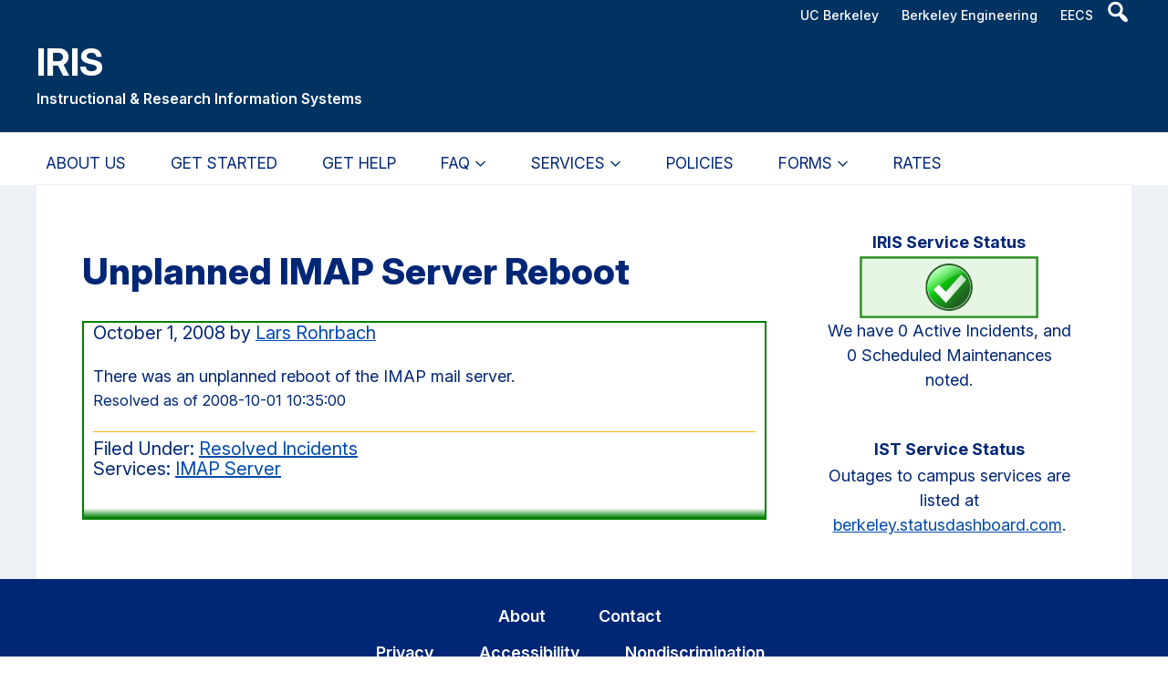

--- FILE ---
content_type: text/html; charset=UTF-8
request_url: https://iris.eecs.berkeley.edu/news/resolved-incidents/irisnews-8290/
body_size: 12273
content:
<!DOCTYPE html>
<html lang="en-US">
<head >
<meta charset="UTF-8" />
<meta name="viewport" content="width=device-width, initial-scale=1" />
<title>Unplanned IMAP Server Reboot | IRIS</title>
<meta name='robots' content='max-image-preview:large' />

<meta name="id" content="8290" /><link rel="alternate" type="application/rss+xml" title="IRIS &raquo; Feed" href="https://iris.eecs.berkeley.edu/feed/" />
<link rel="alternate" type="application/rss+xml" title="IRIS &raquo; Comments Feed" href="https://iris.eecs.berkeley.edu/comments/feed/" />
<link rel="alternate" title="oEmbed (JSON)" type="application/json+oembed" href="https://iris.eecs.berkeley.edu/wp-json/oembed/1.0/embed?url=https%3A%2F%2Firis.eecs.berkeley.edu%2Fnews%2Fresolved-incidents%2Firisnews-8290%2F" />
<link rel="alternate" title="oEmbed (XML)" type="text/xml+oembed" href="https://iris.eecs.berkeley.edu/wp-json/oembed/1.0/embed?url=https%3A%2F%2Firis.eecs.berkeley.edu%2Fnews%2Fresolved-incidents%2Firisnews-8290%2F&#038;format=xml" />
<link rel="canonical" href="https://iris.eecs.berkeley.edu/news/resolved-incidents/irisnews-8290/" />
		<style id="content-control-block-styles">
			@media (max-width: 640px) {
	.cc-hide-on-mobile {
		display: none !important;
	}
}
@media (min-width: 641px) and (max-width: 920px) {
	.cc-hide-on-tablet {
		display: none !important;
	}
}
@media (min-width: 921px) and (max-width: 1440px) {
	.cc-hide-on-desktop {
		display: none !important;
	}
}		</style>
		<style id='wp-img-auto-sizes-contain-inline-css' type='text/css'>
img:is([sizes=auto i],[sizes^="auto," i]){contain-intrinsic-size:3000px 1500px}
/*# sourceURL=wp-img-auto-sizes-contain-inline-css */
</style>
<link rel='stylesheet' id='fancybox-css-css' href='https://iris.eecs.berkeley.edu/wp-content/themes/unit/assets/css/jquery.fancybox.min.css?ver=1.0' type='text/css' media='all' />
<link rel='stylesheet' id='wgs2-css' href='https://iris.eecs.berkeley.edu/wp-content/plugins/wp-google-search/wgs2.css?ver=6.9' type='text/css' media='all' />
<link rel='stylesheet' id='pt-cv-public-style-css' href='https://iris.eecs.berkeley.edu/wp-content/plugins/content-views-query-and-display-post-page/public/assets/css/cv.css?ver=4.2.1' type='text/css' media='all' />
<link rel='stylesheet' id='pt-cv-public-pro-style-css' href='https://iris.eecs.berkeley.edu/wp-content/plugins/pt-content-views-pro/public/assets/css/cvpro.min.css?ver=7.2.2' type='text/css' media='all' />
<link rel='stylesheet' id='ucb-engineering-units-css' href='https://iris.eecs.berkeley.edu/wp-content/themes/unit/style.css?ver=3.5.0' type='text/css' media='all' />
<link rel='stylesheet' id='wp-block-library-css' href='https://iris.eecs.berkeley.edu/wp-includes/css/dist/block-library/style.min.css?ver=6.9' type='text/css' media='all' />
<style id='wp-block-paragraph-inline-css' type='text/css'>
.is-small-text{font-size:.875em}.is-regular-text{font-size:1em}.is-large-text{font-size:2.25em}.is-larger-text{font-size:3em}.has-drop-cap:not(:focus):first-letter{float:left;font-size:8.4em;font-style:normal;font-weight:100;line-height:.68;margin:.05em .1em 0 0;text-transform:uppercase}body.rtl .has-drop-cap:not(:focus):first-letter{float:none;margin-left:.1em}p.has-drop-cap.has-background{overflow:hidden}:root :where(p.has-background){padding:1.25em 2.375em}:where(p.has-text-color:not(.has-link-color)) a{color:inherit}p.has-text-align-left[style*="writing-mode:vertical-lr"],p.has-text-align-right[style*="writing-mode:vertical-rl"]{rotate:180deg}
/*# sourceURL=https://iris.eecs.berkeley.edu/wp-includes/blocks/paragraph/style.min.css */
</style>
<style id='global-styles-inline-css' type='text/css'>
:root{--wp--preset--aspect-ratio--square: 1;--wp--preset--aspect-ratio--4-3: 4/3;--wp--preset--aspect-ratio--3-4: 3/4;--wp--preset--aspect-ratio--3-2: 3/2;--wp--preset--aspect-ratio--2-3: 2/3;--wp--preset--aspect-ratio--16-9: 16/9;--wp--preset--aspect-ratio--9-16: 9/16;--wp--preset--color--black: #000;--wp--preset--color--cyan-bluish-gray: #abb8c3;--wp--preset--color--white: #fff;--wp--preset--color--pale-pink: #f78da7;--wp--preset--color--vivid-red: #cf2e2e;--wp--preset--color--luminous-vivid-orange: #ff6900;--wp--preset--color--luminous-vivid-amber: #fcb900;--wp--preset--color--light-green-cyan: #7bdcb5;--wp--preset--color--vivid-green-cyan: #00d084;--wp--preset--color--pale-cyan-blue: #8ed1fc;--wp--preset--color--vivid-cyan-blue: #0693e3;--wp--preset--color--vivid-purple: #9b51e0;--wp--preset--color--berkeley-blue: #002676;--wp--preset--color--california-gold: #FDB515;--wp--preset--color--gray: #808080;--wp--preset--color--blue-dark: #010133;--wp--preset--color--gold-dark: #FC9313;--wp--preset--color--green-dark: #00553A;--wp--preset--color--rose-dark: #770747;--wp--preset--color--purple-dark: #431170;--wp--preset--gradient--vivid-cyan-blue-to-vivid-purple: linear-gradient(135deg,rgb(6,147,227) 0%,rgb(155,81,224) 100%);--wp--preset--gradient--light-green-cyan-to-vivid-green-cyan: linear-gradient(135deg,rgb(122,220,180) 0%,rgb(0,208,130) 100%);--wp--preset--gradient--luminous-vivid-amber-to-luminous-vivid-orange: linear-gradient(135deg,rgb(252,185,0) 0%,rgb(255,105,0) 100%);--wp--preset--gradient--luminous-vivid-orange-to-vivid-red: linear-gradient(135deg,rgb(255,105,0) 0%,rgb(207,46,46) 100%);--wp--preset--gradient--very-light-gray-to-cyan-bluish-gray: linear-gradient(135deg,rgb(238,238,238) 0%,rgb(169,184,195) 100%);--wp--preset--gradient--cool-to-warm-spectrum: linear-gradient(135deg,rgb(74,234,220) 0%,rgb(151,120,209) 20%,rgb(207,42,186) 40%,rgb(238,44,130) 60%,rgb(251,105,98) 80%,rgb(254,248,76) 100%);--wp--preset--gradient--blush-light-purple: linear-gradient(135deg,rgb(255,206,236) 0%,rgb(152,150,240) 100%);--wp--preset--gradient--blush-bordeaux: linear-gradient(135deg,rgb(254,205,165) 0%,rgb(254,45,45) 50%,rgb(107,0,62) 100%);--wp--preset--gradient--luminous-dusk: linear-gradient(135deg,rgb(255,203,112) 0%,rgb(199,81,192) 50%,rgb(65,88,208) 100%);--wp--preset--gradient--pale-ocean: linear-gradient(135deg,rgb(255,245,203) 0%,rgb(182,227,212) 50%,rgb(51,167,181) 100%);--wp--preset--gradient--electric-grass: linear-gradient(135deg,rgb(202,248,128) 0%,rgb(113,206,126) 100%);--wp--preset--gradient--midnight: linear-gradient(135deg,rgb(2,3,129) 0%,rgb(40,116,252) 100%);--wp--preset--font-size--small: 13px;--wp--preset--font-size--medium: 20px;--wp--preset--font-size--large: 36px;--wp--preset--font-size--x-large: 42px;--wp--preset--spacing--20: 0.44rem;--wp--preset--spacing--30: 0.67rem;--wp--preset--spacing--40: 1rem;--wp--preset--spacing--50: 1.5rem;--wp--preset--spacing--60: 2.25rem;--wp--preset--spacing--70: 3.38rem;--wp--preset--spacing--80: 5.06rem;--wp--preset--shadow--natural: 6px 6px 9px rgba(0, 0, 0, 0.2);--wp--preset--shadow--deep: 12px 12px 50px rgba(0, 0, 0, 0.4);--wp--preset--shadow--sharp: 6px 6px 0px rgba(0, 0, 0, 0.2);--wp--preset--shadow--outlined: 6px 6px 0px -3px rgb(255, 255, 255), 6px 6px rgb(0, 0, 0);--wp--preset--shadow--crisp: 6px 6px 0px rgb(0, 0, 0);}:where(.is-layout-flex){gap: 0.5em;}:where(.is-layout-grid){gap: 0.5em;}body .is-layout-flex{display: flex;}.is-layout-flex{flex-wrap: wrap;align-items: center;}.is-layout-flex > :is(*, div){margin: 0;}body .is-layout-grid{display: grid;}.is-layout-grid > :is(*, div){margin: 0;}:where(.wp-block-columns.is-layout-flex){gap: 2em;}:where(.wp-block-columns.is-layout-grid){gap: 2em;}:where(.wp-block-post-template.is-layout-flex){gap: 1.25em;}:where(.wp-block-post-template.is-layout-grid){gap: 1.25em;}.has-black-color{color: var(--wp--preset--color--black) !important;}.has-cyan-bluish-gray-color{color: var(--wp--preset--color--cyan-bluish-gray) !important;}.has-white-color{color: var(--wp--preset--color--white) !important;}.has-pale-pink-color{color: var(--wp--preset--color--pale-pink) !important;}.has-vivid-red-color{color: var(--wp--preset--color--vivid-red) !important;}.has-luminous-vivid-orange-color{color: var(--wp--preset--color--luminous-vivid-orange) !important;}.has-luminous-vivid-amber-color{color: var(--wp--preset--color--luminous-vivid-amber) !important;}.has-light-green-cyan-color{color: var(--wp--preset--color--light-green-cyan) !important;}.has-vivid-green-cyan-color{color: var(--wp--preset--color--vivid-green-cyan) !important;}.has-pale-cyan-blue-color{color: var(--wp--preset--color--pale-cyan-blue) !important;}.has-vivid-cyan-blue-color{color: var(--wp--preset--color--vivid-cyan-blue) !important;}.has-vivid-purple-color{color: var(--wp--preset--color--vivid-purple) !important;}.has-black-background-color{background-color: var(--wp--preset--color--black) !important;}.has-cyan-bluish-gray-background-color{background-color: var(--wp--preset--color--cyan-bluish-gray) !important;}.has-white-background-color{background-color: var(--wp--preset--color--white) !important;}.has-pale-pink-background-color{background-color: var(--wp--preset--color--pale-pink) !important;}.has-vivid-red-background-color{background-color: var(--wp--preset--color--vivid-red) !important;}.has-luminous-vivid-orange-background-color{background-color: var(--wp--preset--color--luminous-vivid-orange) !important;}.has-luminous-vivid-amber-background-color{background-color: var(--wp--preset--color--luminous-vivid-amber) !important;}.has-light-green-cyan-background-color{background-color: var(--wp--preset--color--light-green-cyan) !important;}.has-vivid-green-cyan-background-color{background-color: var(--wp--preset--color--vivid-green-cyan) !important;}.has-pale-cyan-blue-background-color{background-color: var(--wp--preset--color--pale-cyan-blue) !important;}.has-vivid-cyan-blue-background-color{background-color: var(--wp--preset--color--vivid-cyan-blue) !important;}.has-vivid-purple-background-color{background-color: var(--wp--preset--color--vivid-purple) !important;}.has-black-border-color{border-color: var(--wp--preset--color--black) !important;}.has-cyan-bluish-gray-border-color{border-color: var(--wp--preset--color--cyan-bluish-gray) !important;}.has-white-border-color{border-color: var(--wp--preset--color--white) !important;}.has-pale-pink-border-color{border-color: var(--wp--preset--color--pale-pink) !important;}.has-vivid-red-border-color{border-color: var(--wp--preset--color--vivid-red) !important;}.has-luminous-vivid-orange-border-color{border-color: var(--wp--preset--color--luminous-vivid-orange) !important;}.has-luminous-vivid-amber-border-color{border-color: var(--wp--preset--color--luminous-vivid-amber) !important;}.has-light-green-cyan-border-color{border-color: var(--wp--preset--color--light-green-cyan) !important;}.has-vivid-green-cyan-border-color{border-color: var(--wp--preset--color--vivid-green-cyan) !important;}.has-pale-cyan-blue-border-color{border-color: var(--wp--preset--color--pale-cyan-blue) !important;}.has-vivid-cyan-blue-border-color{border-color: var(--wp--preset--color--vivid-cyan-blue) !important;}.has-vivid-purple-border-color{border-color: var(--wp--preset--color--vivid-purple) !important;}.has-vivid-cyan-blue-to-vivid-purple-gradient-background{background: var(--wp--preset--gradient--vivid-cyan-blue-to-vivid-purple) !important;}.has-light-green-cyan-to-vivid-green-cyan-gradient-background{background: var(--wp--preset--gradient--light-green-cyan-to-vivid-green-cyan) !important;}.has-luminous-vivid-amber-to-luminous-vivid-orange-gradient-background{background: var(--wp--preset--gradient--luminous-vivid-amber-to-luminous-vivid-orange) !important;}.has-luminous-vivid-orange-to-vivid-red-gradient-background{background: var(--wp--preset--gradient--luminous-vivid-orange-to-vivid-red) !important;}.has-very-light-gray-to-cyan-bluish-gray-gradient-background{background: var(--wp--preset--gradient--very-light-gray-to-cyan-bluish-gray) !important;}.has-cool-to-warm-spectrum-gradient-background{background: var(--wp--preset--gradient--cool-to-warm-spectrum) !important;}.has-blush-light-purple-gradient-background{background: var(--wp--preset--gradient--blush-light-purple) !important;}.has-blush-bordeaux-gradient-background{background: var(--wp--preset--gradient--blush-bordeaux) !important;}.has-luminous-dusk-gradient-background{background: var(--wp--preset--gradient--luminous-dusk) !important;}.has-pale-ocean-gradient-background{background: var(--wp--preset--gradient--pale-ocean) !important;}.has-electric-grass-gradient-background{background: var(--wp--preset--gradient--electric-grass) !important;}.has-midnight-gradient-background{background: var(--wp--preset--gradient--midnight) !important;}.has-small-font-size{font-size: var(--wp--preset--font-size--small) !important;}.has-medium-font-size{font-size: var(--wp--preset--font-size--medium) !important;}.has-large-font-size{font-size: var(--wp--preset--font-size--large) !important;}.has-x-large-font-size{font-size: var(--wp--preset--font-size--x-large) !important;}
/*# sourceURL=global-styles-inline-css */
</style>

<style id='classic-theme-styles-inline-css' type='text/css'>
/*! This file is auto-generated */
.wp-block-button__link{color:#fff;background-color:#32373c;border-radius:9999px;box-shadow:none;text-decoration:none;padding:calc(.667em + 2px) calc(1.333em + 2px);font-size:1.125em}.wp-block-file__button{background:#32373c;color:#fff;text-decoration:none}
/*# sourceURL=/wp-includes/css/classic-themes.min.css */
</style>
<link rel='stylesheet' id='content-control-block-styles-css' href='https://iris.eecs.berkeley.edu/wp-content/plugins/content-control/dist/style-block-editor.css?ver=2.6.5' type='text/css' media='all' />
<link rel='stylesheet' id='wpdm-fonticon-css' href='https://iris.eecs.berkeley.edu/wp-content/plugins/download-manager/assets/wpdm-iconfont/css/wpdm-icons.css?ver=6.9' type='text/css' media='all' />
<link rel='stylesheet' id='wpdm-front-css' href='https://iris.eecs.berkeley.edu/wp-content/plugins/download-manager/assets/css/front.min.css?ver=6.9' type='text/css' media='all' />
<link rel='stylesheet' id='eesfla-styles-css' href='https://iris.eecs.berkeley.edu/wp-content/plugins/ee-simple-file-list-access/css/style.css?ver=3.1.2' type='text/css' media='all' />
<link rel='stylesheet' id='ee-simple-file-list-css-css' href='https://iris.eecs.berkeley.edu/wp-content/plugins/ee-simple-file-list-pro/css/styles.css?ver=6.1.12' type='text/css' media='all' />
<link rel='stylesheet' id='ee-simple-file-list-search-css-css' href='https://iris.eecs.berkeley.edu/wp-content/plugins/ee-simple-file-list-search/css/eeSFLS_styles.css?ver=3.1.2' type='text/css' media='all' />
<link rel='stylesheet' id='ee-simple-file-list-search-date-picker-css-css' href='https://iris.eecs.berkeley.edu/wp-content/plugins/ee-simple-file-list-search/datepicker/jquery-ui.min.css?ver=6.9' type='text/css' media='all' />
<link rel='stylesheet' id='ee-simple-file-list-search-date-picker-theme-css-css' href='https://iris.eecs.berkeley.edu/wp-content/plugins/ee-simple-file-list-search/datepicker/jquery-ui.theme.min.css?ver=6.9' type='text/css' media='all' />
<link rel='stylesheet' id='supersideme-style-css' href='https://iris.eecs.berkeley.edu/wp-content/plugins/superside-me/includes/css/supersideme-style.css?ver=2.8.1' type='text/css' media='screen' />
<style id='supersideme-style-inline-css' type='text/css'>
@media only screen and (max-width:997px) {nav,#nav,.nav-primary,.nav-secondary,.supersideme .site-header .secondary-toggle,.menu-toggle {display:none }.slide-nav-link,.ssme-search,.button.ssme-button.ssme-custom {display:block }}.sidr {width:300px }.sidr.left {left:-300px }.sidr.right {right:-300px }.slide-nav-link {background-color:#edf0f4;right:0;color:#003262;position:relative;width:auto }.sidr {background-color:#edf0f4;color:#003262 }.sidr h3,.sidr h4,.sidr .widget,.sidr p {color:#003262 }.slide-nav-link:focus,.sidr:focus,.sidr a:focus,.menu-close:focus,.sub-menu-toggle:focus {outline:#003262 dotted 1px }.sidr a,.sidr a:focus,.sidr a:active,.sidr button,.sidr .sub-menu-toggle:before {color:#003262 }.search-me {color:#edf0f4 }.sidr .sub-menu-toggle:before {content:none }
/*# sourceURL=supersideme-style-inline-css */
</style>
<link rel='stylesheet' id='table-sorter-custom-css-css' href='https://iris.eecs.berkeley.edu/wp-content/plugins/table-sorter/wp-style.css?ver=6.9' type='text/css' media='all' />
<link rel='stylesheet' id='ha_main-css' href='https://iris.eecs.berkeley.edu/wp-content/themes/unit/dist/main.css?ver=3.5.0' type='text/css' media='all' />
<link rel='stylesheet' id='dashicons-css' href='https://iris.eecs.berkeley.edu/wp-includes/css/dashicons.min.css?ver=6.9' type='text/css' media='all' />
<link rel='stylesheet' id='tablepress-default-css' href='https://iris.eecs.berkeley.edu/wp-content/plugins/tablepress/css/build/default.css?ver=3.2.6' type='text/css' media='all' />
<style id='kadence-blocks-global-variables-inline-css' type='text/css'>
:root {--global-kb-font-size-sm:clamp(0.8rem, 0.73rem + 0.217vw, 0.9rem);--global-kb-font-size-md:clamp(1.1rem, 0.995rem + 0.326vw, 1.25rem);--global-kb-font-size-lg:clamp(1.75rem, 1.576rem + 0.543vw, 2rem);--global-kb-font-size-xl:clamp(2.25rem, 1.728rem + 1.63vw, 3rem);--global-kb-font-size-xxl:clamp(2.5rem, 1.456rem + 3.26vw, 4rem);--global-kb-font-size-xxxl:clamp(2.75rem, 0.489rem + 7.065vw, 6rem);}:root {--global-palette1: #3182CE;--global-palette2: #2B6CB0;--global-palette3: #1A202C;--global-palette4: #2D3748;--global-palette5: #4A5568;--global-palette6: #718096;--global-palette7: #EDF2F7;--global-palette8: #F7FAFC;--global-palette9: #ffffff;}
/*# sourceURL=kadence-blocks-global-variables-inline-css */
</style>
<script type="text/javascript" src="https://iris.eecs.berkeley.edu/wp-includes/js/jquery/jquery.min.js?ver=3.7.1" id="jquery-core-js"></script>
<script type="text/javascript" src="https://iris.eecs.berkeley.edu/wp-includes/js/jquery/jquery-migrate.min.js?ver=3.4.1" id="jquery-migrate-js"></script>
<script type="text/javascript" src="https://iris.eecs.berkeley.edu/wp-content/plugins/download-manager/assets/js/wpdm.min.js?ver=6.9" id="wpdm-frontend-js-js"></script>
<script type="text/javascript" id="wpdm-frontjs-js-extra">
/* <![CDATA[ */
var wpdm_url = {"home":"https://iris.eecs.berkeley.edu/","site":"https://iris.eecs.berkeley.edu/","ajax":"https://iris.eecs.berkeley.edu/wp-admin/admin-ajax.php"};
var wpdm_js = {"spinner":"\u003Ci class=\"wpdm-icon wpdm-sun wpdm-spin\"\u003E\u003C/i\u003E","client_id":"5a1b7c0373561d5f29387bc7bb5f8da6"};
var wpdm_strings = {"pass_var":"Password Verified!","pass_var_q":"Please click following button to start download.","start_dl":"Start Download"};
//# sourceURL=wpdm-frontjs-js-extra
/* ]]> */
</script>
<script type="text/javascript" src="https://iris.eecs.berkeley.edu/wp-content/plugins/download-manager/assets/js/front.min.js?ver=3.3.44" id="wpdm-frontjs-js"></script>
<script type="text/javascript" src="https://iris.eecs.berkeley.edu/wp-content/plugins/ee-simple-file-list-access/js/eeSFLA_scripts-footer.js?ver=3.1.2" id="eesfla-js-js"></script>
<script type="text/javascript" src="https://iris.eecs.berkeley.edu/wp-content/plugins/ee-simple-file-list-pro/js/ee-head.js?ver=6.9" id="ee-simple-file-list-js-head-js"></script>
<script type="text/javascript" src="https://iris.eecs.berkeley.edu/wp-content/plugins/ee-simple-file-list-search/datepicker/jquery-ui.min.js?ver=6.9" id="ee-simple-file-list-search-datepicker-js-js"></script>
<script type="text/javascript" src="https://iris.eecs.berkeley.edu/wp-content/plugins/table-sorter/jquery.tablesorter.min.js?ver=6.9" id="table-sorter-js"></script>
<script type="text/javascript" src="https://iris.eecs.berkeley.edu/wp-content/plugins/table-sorter/jquery.metadata.js?ver=2.2" id="table-sorter-metadata-js"></script>
<script type="text/javascript" src="https://iris.eecs.berkeley.edu/wp-content/plugins/table-sorter/wp-script.js?ver=2.2" id="table-sorter-custom-js-js"></script>
<link rel="https://api.w.org/" href="https://iris.eecs.berkeley.edu/wp-json/" /><link rel="alternate" title="JSON" type="application/json" href="https://iris.eecs.berkeley.edu/wp-json/wp/v2/posts/8290" /><link rel="EditURI" type="application/rsd+xml" title="RSD" href="https://iris.eecs.berkeley.edu/xmlrpc.php?rsd" />
	<style>

		/* write your CSS code here */
	
article.category-resolved-incidents {
border: 2px solid green;
background-image: linear-gradient(to bottom, white 95%, green);
padding: 8px 10px 10px 10px;
margin-bottom: 25px;
}
article.category-scheduled-maintenance {
border: 2px solid gold;
background-image: linear-gradient(to bottom, white 95%, gold);
padding: 8px 10px 10px 10px;
margin-bottom: 25px;
}
article.category-ongoing {
border: 2px solid orange;
background-image: linear-gradient(to bottom, white 95%, orange);
padding: 8px 10px 10px 10px;
margin-bottom: 25px;
}
article.category-active-incidents {
border: 4px solid red;
background-image: linear-gradient(to bottom, white 95%, red);
padding: 8px 10px 10px 10px;
margin-bottom: 25px;
}
									
	</style>
	<style>

		/* write your CSS code here */
			   
.gform_wrapper {background: #fff2c6;}
				
#input_3_4 { font-family: monospace; font-size: 80% }
#gform_2 {margin: 1em;}
#gform_3 {margin: 1em;}
#gform_4 {margin: 1em;}
#gform_5 {margin: 1em;}
#gform_6 {margin: 1em;}
#gform_7 {margin: 1em;}
#gform_8 {margin: 1em;}
#gform_10 {margin: 1em;}
.yesno-radio li { float: left; margin: 0 1em !important; }			   

::placeholder {color: grey;}
			
.alert.success {
    background-color: #04AA6D;
    padding: 20px;
    color: white;
    margin-bottom: 15px;
}
		
		
	</style>
	<style>

		/* write your CSS code here */

	#iris_svc_status_widget-3 { text-align:center }
	#ist_svc_status_widget-3 { text-align:center }

	/* For the Recent Highlghts widget */
	.widget-title { text-align:center }
	.featuredpost { border: solid #003262; padding: 5px; }
	.widget p.entry-meta { font-size: smaller; }
	
	</style>
	<style>

		/* write your CSS code here */
	//p.site-title, p.site-description { margin: 0px 0; }
	
	//.site-description { font-style: italic; }

	//.site-header .wrap { padding: 10px 0 15px; }
	//.site-header .widget-area { padding-top: 0; }
	//.site-header .widget-wrap { padding-top: 0; }
									
	table.gsc-input { margin-bottom: 0; }
	//button.gsc-search-button, button.gsc-search-button-v2 { background-color: #FFFFFF; }
	
	//header.site-header {
    //background-color: #003262;
    //height: 165px !important;
    //width: 100%;
	//}
		
	body.error404 h1 { padding-top: 0px; }
		
.widget {
    margin-bottom: 20px;
}
	</style>
	<style>

		.related_posts_by_taxonomy {display: none;}

	</style>
	<style>

		/* write your CSS code here */
		nav.nav-primary .wrap ul>li {
   		position: relative;
    	text-align: left;
    	padding-right: 2%;
		}
					
	</style>
	<style>

		/* write your CSS code here */
		
.page-title {
	line-height: normal;
}
		
.entry-title {
    font-size: 24px;
    margin-bottom: 10px;
}
		
span.entry-categories {
    font-size: 20px;
	margin-bottom: 10px;
    margin-top: -15px;
}	
span.entry-tags {
    font-size: 20px;
	margin-bottom: 30px;
    margin-top: -15px;
}					
	</style>
	<style>

		/* write your CSS code here */
		ul {
			margin-bottom: 5px;
		}

		.genesis-nav-menu .current-menu-item>a {
			color: #ffffff;
			text-decoration: underline
		}						
	</style>
	<script async src="https://siteimproveanalytics.com/js/siteanalyze_6294756.js"></script>
<style>
header.site-header {background-color: #003262; height:145px; width:100%;}
header.site-header .title-area {color: white;}
header.site-header .title-area .site-description {
	padding-top: 6px;
}
header.site-header .title-area .site-description {
	color: white !important;
	font-size: .88em; 
	padding-left:0px; 
	font-weight:  600 !important;
	display:block}
header.site-header .title-area .site-title {visibility: unset; font-size:42px; font-family: "Inter", sans-serif;} 
header.site-header img {max-height: 65px;}
nav.nav-secondary a, 
header.site-header {
	color: white}
ul.menu-secondary > li.menu-item-has-children a:after {
	content: url('/wp-content/themes/unit/assets/images/arrow-down-nav-white.svg') !important; 
}
header.site-header .title-area a {color: white !important;}</style>
<style type="text/css" id="custom-background-css">
body.custom-background { background-color: #ffffff; }
</style>
	<link rel="icon" href="https://iris.eecs.berkeley.edu/wp-content/uploads/2018/04/iris-favicon-150x150.png" sizes="32x32" />
<link rel="icon" href="https://iris.eecs.berkeley.edu/wp-content/uploads/2018/04/iris-favicon.png" sizes="192x192" />
<link rel="apple-touch-icon" href="https://iris.eecs.berkeley.edu/wp-content/uploads/2018/04/iris-favicon.png" />
<meta name="msapplication-TileImage" content="https://iris.eecs.berkeley.edu/wp-content/uploads/2018/04/iris-favicon.png" />
		<style type="text/css" id="wp-custom-css">
			/* Grid style */
.display-posts-listing.grid {
	display: grid;
	grid-gap: 16px;
}

.display-posts-listing.grid .title {
	display: block;
}

.display-posts-listing.grid img { 
	display: block; 
	max-width: 100%; 
	height: auto; 
}

@media (min-width: 600px) {
	.display-posts-listing.grid {
		grid-template-columns: repeat( 2, 1fr );
	}
}

@media (min-width: 1024px) {
	.display-posts-listing.grid {
		grid-template-columns: repeat( 2, 1fr );
	}
}		</style>
		<meta name="generator" content="WordPress Download Manager 3.3.44" />
                <style>
        /* WPDM Link Template Styles */        </style>
                <style>

            :root {
                --color-primary: #4a8eff;
                --color-primary-rgb: 74, 142, 255;
                --color-primary-hover: #5998ff;
                --color-primary-active: #3281ff;
                --clr-sec: #6c757d;
                --clr-sec-rgb: 108, 117, 125;
                --clr-sec-hover: #6c757d;
                --clr-sec-active: #6c757d;
                --color-secondary: #6c757d;
                --color-secondary-rgb: 108, 117, 125;
                --color-secondary-hover: #6c757d;
                --color-secondary-active: #6c757d;
                --color-success: #018e11;
                --color-success-rgb: 1, 142, 17;
                --color-success-hover: #0aad01;
                --color-success-active: #0c8c01;
                --color-info: #2CA8FF;
                --color-info-rgb: 44, 168, 255;
                --color-info-hover: #2CA8FF;
                --color-info-active: #2CA8FF;
                --color-warning: #FFB236;
                --color-warning-rgb: 255, 178, 54;
                --color-warning-hover: #FFB236;
                --color-warning-active: #FFB236;
                --color-danger: #ff5062;
                --color-danger-rgb: 255, 80, 98;
                --color-danger-hover: #ff5062;
                --color-danger-active: #ff5062;
                --color-green: #30b570;
                --color-blue: #0073ff;
                --color-purple: #8557D3;
                --color-red: #ff5062;
                --color-muted: rgba(69, 89, 122, 0.6);
                --wpdm-font: "Sen", -apple-system, BlinkMacSystemFont, "Segoe UI", Roboto, Helvetica, Arial, sans-serif, "Apple Color Emoji", "Segoe UI Emoji", "Segoe UI Symbol";
            }

            .wpdm-download-link.btn.btn-primary {
                border-radius: 4px;
            }


        </style>
        </head>
<body class="wp-singular post-template-default single single-post postid-8290 single-format-standard custom-background wp-theme-genesis wp-child-theme-unit no-js content-sidebar genesis-breadcrumbs-hidden pool" itemscope itemtype="https://schema.org/WebPage"><script>/* <![CDATA[ */(function(){var c = document.body.classList;c.remove('no-js');c.add('js');})();/* ]]> */</script>
		<div class="site-container"><ul class="genesis-skip-link"><li><a href="#genesis-content" class="screen-reader-shortcut"> Skip to main content</a></li><li><a href="#genesis-nav-primary" class="screen-reader-shortcut"> Skip to primary navigation</a></li><li><a href="#genesis-sidebar-primary" class="screen-reader-shortcut"> Skip to primary sidebar</a></li></ul><header class="site-header" itemscope itemtype="https://schema.org/WPHeader"><div class="wrap"><div class="header-utility"><nav class="nav-secondary" aria-label="Secondary" itemscope itemtype="https://schema.org/SiteNavigationElement"><div class="wrap"><ul id="menu-top-links-menu" class="menu genesis-nav-menu menu-secondary"><li id="menu-item-22359" class="menu-item menu-item-type-custom menu-item-object-custom menu-item-22359"><a href="https://berkeley.edu" itemprop="url"><span itemprop="name">UC Berkeley</span></a></li>
<li id="menu-item-22358" class="menu-item menu-item-type-custom menu-item-object-custom menu-item-22358"><a href="https://engineering.berkeley.edu" itemprop="url"><span itemprop="name">Berkeley Engineering</span></a></li>
<li id="menu-item-22360" class="menu-item menu-item-type-custom menu-item-object-custom menu-item-22360"><a href="https://eecs.berkeley.edu" itemprop="url"><span itemprop="name">EECS</span></a></li>
</ul></div></nav><div class="widget-area header-widget-area"><div class="genesis-sidebar-title screen-reader-text">Header Search Widget</div><section id="wgs_widget-5" class="widget widget_wgs_widget"><div class="widget-wrap"><div class="wgs_wrapper"><div class="gcse-searchbox-only" data-resultsUrl="https://iris.eecs.berkeley.edu/search_gcse/"></div></div></div></section>
</div></div><div class="title-area"><div itemprop="headline" class="site-title"><a title="Homepage" href="https://iris.eecs.berkeley.edu">IRIS</a></div><p class="site-description" itemprop="description">Instructional &amp; Research Information Systems</p></div></header><nav class="nav-primary" aria-label="Main" itemscope itemtype="https://schema.org/SiteNavigationElement" id="genesis-nav-primary"><div class="wrap"><ul id="menu-top-menu" class="menu genesis-nav-menu menu-primary"><li id="menu-item-21651" class="menu-item menu-item-type-post_type menu-item-object-page menu-item-21651"><a href="https://iris.eecs.berkeley.edu/about/" itemprop="url"><span itemprop="name">About Us</span></a></li>
<li id="menu-item-2490" class="menu-item menu-item-type-post_type menu-item-object-page menu-item-2490"><a href="https://iris.eecs.berkeley.edu/get-started/" itemprop="url"><span itemprop="name">Get Started</span></a></li>
<li id="menu-item-2489" class="menu-item menu-item-type-post_type menu-item-object-page menu-item-2489"><a href="https://iris.eecs.berkeley.edu/get-help/" itemprop="url"><span itemprop="name">Get Help</span></a></li>
<li id="menu-item-2485" class="menu-item menu-item-type-post_type menu-item-object-page menu-item-has-children menu-item-2485"><a href="https://iris.eecs.berkeley.edu/faq/" itemprop="url"><span itemprop="name">FAQ</span></a>
<ul class="sub-menu">
	<li id="menu-item-2491" class="menu-item menu-item-type-post_type menu-item-object-page menu-item-2491"><a href="https://iris.eecs.berkeley.edu/faq/accounts/" itemprop="url"><span itemprop="name">FAQ: Accounts</span></a></li>
	<li id="menu-item-21773" class="menu-item menu-item-type-post_type menu-item-object-page menu-item-21773"><a href="https://iris.eecs.berkeley.edu/faq/eecs-slack/" itemprop="url"><span itemprop="name">FAQ: EECS Slack</span></a></li>
	<li id="menu-item-2492" class="menu-item menu-item-type-post_type menu-item-object-page menu-item-2492"><a href="https://iris.eecs.berkeley.edu/faq/file-storage/" itemprop="url"><span itemprop="name">FAQ: File Storage</span></a></li>
	<li id="menu-item-2513" class="menu-item menu-item-type-post_type menu-item-object-page menu-item-2513"><a href="https://iris.eecs.berkeley.edu/faq/hardware/" itemprop="url"><span itemprop="name">FAQ: Hardware</span></a></li>
	<li id="menu-item-2512" class="menu-item menu-item-type-post_type menu-item-object-page menu-item-2512"><a href="https://iris.eecs.berkeley.edu/faq/macos/" itemprop="url"><span itemprop="name">FAQ: MacOS</span></a></li>
	<li id="menu-item-2511" class="menu-item menu-item-type-post_type menu-item-object-page menu-item-2511"><a href="https://iris.eecs.berkeley.edu/faq/mail/" itemprop="url"><span itemprop="name">FAQ: Mail</span></a></li>
	<li id="menu-item-2510" class="menu-item menu-item-type-post_type menu-item-object-page menu-item-2510"><a href="https://iris.eecs.berkeley.edu/faq/mailing-lists/" itemprop="url"><span itemprop="name">FAQ: Mailing Lists</span></a></li>
	<li id="menu-item-2509" class="menu-item menu-item-type-post_type menu-item-object-page menu-item-2509"><a href="https://iris.eecs.berkeley.edu/faq/network/" itemprop="url"><span itemprop="name">FAQ: Network</span></a></li>
	<li id="menu-item-2493" class="menu-item menu-item-type-post_type menu-item-object-page menu-item-2493"><a href="https://iris.eecs.berkeley.edu/faq/security/" itemprop="url"><span itemprop="name">FAQ: Security</span></a></li>
	<li id="menu-item-2508" class="menu-item menu-item-type-post_type menu-item-object-page menu-item-2508"><a href="https://iris.eecs.berkeley.edu/faq/unix/" itemprop="url"><span itemprop="name">FAQ: Unix</span></a></li>
	<li id="menu-item-2507" class="menu-item menu-item-type-post_type menu-item-object-page menu-item-2507"><a href="https://iris.eecs.berkeley.edu/faq/web/" itemprop="url"><span itemprop="name">FAQ: Web</span></a></li>
	<li id="menu-item-2506" class="menu-item menu-item-type-post_type menu-item-object-page menu-item-2506"><a href="https://iris.eecs.berkeley.edu/faq/windows/" itemprop="url"><span itemprop="name">FAQ: Windows</span></a></li>
</ul>
</li>
<li id="menu-item-2488" class="menu-item menu-item-type-post_type menu-item-object-page menu-item-has-children menu-item-2488"><a href="https://iris.eecs.berkeley.edu/services/" itemprop="url"><span itemprop="name">Services</span></a>
<ul class="sub-menu">
	<li id="menu-item-2494" class="menu-item menu-item-type-post_type menu-item-object-page menu-item-2494"><a href="https://iris.eecs.berkeley.edu/services/accounts/" itemprop="url"><span itemprop="name">Accounts</span></a></li>
	<li id="menu-item-2505" class="menu-item menu-item-type-post_type menu-item-object-page menu-item-2505"><a href="https://iris.eecs.berkeley.edu/services/backups/" itemprop="url"><span itemprop="name">Backups</span></a></li>
	<li id="menu-item-2503" class="menu-item menu-item-type-post_type menu-item-object-page menu-item-2503"><a href="https://iris.eecs.berkeley.edu/services/e-mail/" itemprop="url"><span itemprop="name">E-mail</span></a></li>
	<li id="menu-item-21600" class="menu-item menu-item-type-post_type menu-item-object-page menu-item-21600"><a href="https://iris.eecs.berkeley.edu/services/login-servers/" itemprop="url"><span itemprop="name">EECS Login Servers</span></a></li>
	<li id="menu-item-2495" class="menu-item menu-item-type-post_type menu-item-object-page menu-item-2495"><a href="https://iris.eecs.berkeley.edu/services/file-storage/" itemprop="url"><span itemprop="name">File Storage</span></a></li>
	<li id="menu-item-2502" class="menu-item menu-item-type-post_type menu-item-object-page menu-item-2502"><a href="https://iris.eecs.berkeley.edu/services/infrastructure/" itemprop="url"><span itemprop="name">Infrastructure</span></a></li>
	<li id="menu-item-2501" class="menu-item menu-item-type-post_type menu-item-object-page menu-item-2501"><a href="https://iris.eecs.berkeley.edu/services/mailing-lists/" itemprop="url"><span itemprop="name">Mailing Lists</span></a></li>
	<li id="menu-item-2500" class="menu-item menu-item-type-post_type menu-item-object-page menu-item-2500"><a href="https://iris.eecs.berkeley.edu/services/network/" itemprop="url"><span itemprop="name">Networks</span></a></li>
	<li id="menu-item-2499" class="menu-item menu-item-type-post_type menu-item-object-page menu-item-2499"><a href="https://iris.eecs.berkeley.edu/services/printing/" itemprop="url"><span itemprop="name">Printing</span></a></li>
	<li id="menu-item-2504" class="menu-item menu-item-type-post_type menu-item-object-page menu-item-2504"><a href="https://iris.eecs.berkeley.edu/services/room-reservations/" itemprop="url"><span itemprop="name">Room Reservations</span></a></li>
	<li id="menu-item-2498" class="menu-item menu-item-type-post_type menu-item-object-page menu-item-2498"><a href="https://iris.eecs.berkeley.edu/services/security/" itemprop="url"><span itemprop="name">Security</span></a></li>
	<li id="menu-item-2497" class="menu-item menu-item-type-post_type menu-item-object-page menu-item-2497"><a href="https://iris.eecs.berkeley.edu/services/software/" itemprop="url"><span itemprop="name">Software</span></a></li>
	<li id="menu-item-2496" class="menu-item menu-item-type-post_type menu-item-object-page menu-item-2496"><a href="https://iris.eecs.berkeley.edu/services/unix/" itemprop="url"><span itemprop="name">Unix</span></a></li>
	<li id="menu-item-2514" class="menu-item menu-item-type-post_type menu-item-object-page menu-item-2514"><a href="https://iris.eecs.berkeley.edu/services/web/" itemprop="url"><span itemprop="name">Web</span></a></li>
</ul>
</li>
<li id="menu-item-2487" class="menu-item menu-item-type-post_type menu-item-object-page menu-item-2487"><a href="https://iris.eecs.berkeley.edu/policies/" itemprop="url"><span itemprop="name">Policies</span></a></li>
<li id="menu-item-2486" class="menu-item menu-item-type-post_type menu-item-object-page menu-item-has-children menu-item-2486"><a href="https://iris.eecs.berkeley.edu/forms/" itemprop="url"><span itemprop="name">Forms</span></a>
<ul class="sub-menu">
	<li id="menu-item-2475" class="menu-item menu-item-type-custom menu-item-object-custom menu-item-2475"><a href="/network/index.php" itemprop="url"><span itemprop="name">System Registration/Update</span></a></li>
	<li id="menu-item-2474" class="menu-item menu-item-type-custom menu-item-object-custom menu-item-2474"><a href="/db/roster/roster.php?todo=ins" itemprop="url"><span itemprop="name">Account Request Form</span></a></li>
	<li id="menu-item-23221" class="menu-item menu-item-type-post_type menu-item-object-page menu-item-23221"><a href="https://iris.eecs.berkeley.edu/forms/project-storage-request/" itemprop="url"><span itemprop="name">Project Storage Request</span></a></li>
	<li id="menu-item-2515" class="menu-item menu-item-type-post_type menu-item-object-page menu-item-2515"><a href="https://iris.eecs.berkeley.edu/forms/certificate-request/" itemprop="url"><span itemprop="name">SSL Certificate Request</span></a></li>
	<li id="menu-item-22042" class="menu-item menu-item-type-post_type menu-item-object-page menu-item-22042"><a href="https://iris.eecs.berkeley.edu/forms/" itemprop="url"><span itemprop="name">All Other Forms</span></a></li>
</ul>
</li>
<li id="menu-item-21281" class="menu-item menu-item-type-post_type menu-item-object-page menu-item-21281"><a href="https://iris.eecs.berkeley.edu/services/rates/" itemprop="url"><span itemprop="name">Rates</span></a></li>
</ul></div></nav><div class="site-inner"><div class="content-sidebar-wrap"><main class="content" id="genesis-content"><div class = "image-header"><span class="caption"></span></div><h1 class="page-title">Unplanned IMAP Server Reboot</h1><article class="post-8290 post type-post status-publish format-standard category-resolved-incidents tag-imap-server entry" aria-label="Unplanned IMAP Server Reboot" itemscope itemtype="https://schema.org/CreativeWork"><header class="entry-header"><p class="entry-meta"><time class="entry-time" itemprop="datePublished" datetime="2008-10-01T10:30:00-07:00">October 1, 2008</time> by <span class="entry-author" itemprop="author" itemscope itemtype="https://schema.org/Person"><a href="https://iris.eecs.berkeley.edu/author/3917/" class="entry-author-link" rel="author" itemprop="url"><span class="entry-author-name" itemprop="name">Lars Rohrbach</span></a></span>  </p></header><div class="entry-content" itemprop="text">There was an unplanned reboot of the IMAP mail server.

<p>Resolved as of 2008-10-01 10:35:00
</p>

</div><footer class="entry-footer"><p class="entry-meta"><span class="entry-categories">Filed Under: <a href="https://iris.eecs.berkeley.edu/category/news/resolved-incidents/" rel="category tag">Resolved Incidents</a></span> <span class="entry-tags">Services: <a href="https://iris.eecs.berkeley.edu/tag/imap-server/" rel="tag">IMAP Server</a></span></p></footer></article></main><aside class="sidebar sidebar-primary widget-area" role="complementary" aria-label="Primary Sidebar" itemscope itemtype="https://schema.org/WPSideBar" id="genesis-sidebar-primary"><h2 class="genesis-sidebar-title screen-reader-text">Primary Sidebar</h2><section id="iris_svc_status_widget-3" class="widget iris_svc_status_widget"><div class="widget-wrap"><h3 class="widgettitle widget-title">IRIS Service Status</h3>
<a href="/category/news/ongoing/"><img src="/wp-content/uploads/2022/02/green.png" alt="Green" width=70% /></a> <br />We have 0 Active Incidents, and 0 Scheduled Maintenances noted.</div></section>
<section id="ist_svc_status_widget-3" class="widget ist_svc_status_widget"><div class="widget-wrap"><h3 class="widgettitle widget-title">IST Service Status</h3>
Outages to campus services are listed at <a href="https://berkeley.statusdashboard.com/">berkeley.statusdashboard.com</a>. <br /></div></section>
</aside></div></div><footer class="site-footer use-image" itemscope itemtype="https://schema.org/WPFooter"><div class="wrap"><nav aria-label="Footer" class="nav-footer"><div class="wrap"><ul id="menu-footer" class="menu genesis-nav-menu menu-footer"><li id="menu-item-2596" class="menu-item menu-item-type-post_type menu-item-object-page menu-item-2596"><a href="https://iris.eecs.berkeley.edu/about/" itemprop="url"><span itemprop="name">About</span></a></li>
<li id="menu-item-2534" class="menu-item menu-item-type-post_type menu-item-object-page menu-item-2534"><a href="https://iris.eecs.berkeley.edu/get-help/" itemprop="url"><span itemprop="name">Contact</span></a></li>
</ul></div></nav>	
	<div id = "legal">
		<ul id = "legal-links">
		<li><a href="/privacy/" itemprop="url"><span itemprop="name">Privacy</span></a></li><li><a href="https://dac.berkeley.edu/web-accessibility" itemprop="url"><span itemprop="name">Accessibility</span></a></li><li><a href="https://ophd.berkeley.edu/policies-and-procedures/nondiscrimination-policy-statement" itemprop="url"><span itemprop="name">Nondiscrimination</span></a></li>		</ul>
	</div>
<p>&#x000A9;&nbsp;2022&#x02013;2026 UC Regents  |  <a href="https://iris.eecs.berkeley.edu/wp-login.php">Log in</a></p>
</div></footer></div><script type="speculationrules">
{"prefetch":[{"source":"document","where":{"and":[{"href_matches":"/*"},{"not":{"href_matches":["/wp-*.php","/wp-admin/*","/wp-content/uploads/*","/wp-content/*","/wp-content/plugins/*","/wp-content/themes/unit/*","/wp-content/themes/genesis/*","/*\\?(.+)"]}},{"not":{"selector_matches":"a[rel~=\"nofollow\"]"}},{"not":{"selector_matches":".no-prefetch, .no-prefetch a"}}]},"eagerness":"conservative"}]}
</script>
            <script>
                const abmsg = "We noticed an ad blocker. Consider whitelisting us to support the site ❤️";
                const abmsgd = "download";
                const iswpdmpropage = 0;
                jQuery(function($){

                    
                });
            </script>
            <div id="fb-root"></div>
            <script type="text/javascript" src="https://iris.eecs.berkeley.edu/wp-content/themes/unit/assets/js/jquery.fancybox.min.js?ver=1.0" id="fancybox-js-js"></script>
<script type="text/javascript" id="google_cse_v2-js-extra">
/* <![CDATA[ */
var scriptParams = {"google_search_engine_id":"018344470352673414844:a9vdgmvxjkc"};
//# sourceURL=google_cse_v2-js-extra
/* ]]> */
</script>
<script type="text/javascript" src="https://iris.eecs.berkeley.edu/wp-content/plugins/wp-google-search/assets/js/google_cse_v2.js?ver=1" id="google_cse_v2-js"></script>
<script type="text/javascript" id="pt-cv-content-views-script-js-extra">
/* <![CDATA[ */
var PT_CV_PUBLIC = {"_prefix":"pt-cv-","page_to_show":"5","_nonce":"4712a4674f","is_admin":"","is_mobile":"","ajaxurl":"https://iris.eecs.berkeley.edu/wp-admin/admin-ajax.php","lang":"","loading_image_src":"[data-uri]","is_mobile_tablet":"","sf_no_post_found":"No posts found.","lf__separator":","};
var PT_CV_PAGINATION = {"first":"\u00ab","prev":"\u2039","next":"\u203a","last":"\u00bb","goto_first":"Go to first page","goto_prev":"Go to previous page","goto_next":"Go to next page","goto_last":"Go to last page","current_page":"Current page is","goto_page":"Go to page"};
//# sourceURL=pt-cv-content-views-script-js-extra
/* ]]> */
</script>
<script type="text/javascript" src="https://iris.eecs.berkeley.edu/wp-content/plugins/content-views-query-and-display-post-page/public/assets/js/cv.js?ver=4.2.1" id="pt-cv-content-views-script-js"></script>
<script type="text/javascript" src="https://iris.eecs.berkeley.edu/wp-content/plugins/pt-content-views-pro/public/assets/js/cvpro.min.js?ver=7.2.2" id="pt-cv-public-pro-script-js"></script>
<script type="text/javascript" src="https://iris.eecs.berkeley.edu/wp-includes/js/dist/hooks.min.js?ver=dd5603f07f9220ed27f1" id="wp-hooks-js"></script>
<script type="text/javascript" src="https://iris.eecs.berkeley.edu/wp-includes/js/dist/i18n.min.js?ver=c26c3dc7bed366793375" id="wp-i18n-js"></script>
<script type="text/javascript" id="wp-i18n-js-after">
/* <![CDATA[ */
wp.i18n.setLocaleData( { 'text direction\u0004ltr': [ 'ltr' ] } );
wp.i18n.setLocaleData( { 'text direction\u0004ltr': [ 'ltr' ] } );
//# sourceURL=wp-i18n-js-after
/* ]]> */
</script>
<script type="text/javascript" src="https://iris.eecs.berkeley.edu/wp-includes/js/jquery/jquery.form.min.js?ver=4.3.0" id="jquery-form-js"></script>
<script type="text/javascript" id="ee-simple-file-list-js-foot-js-extra">
/* <![CDATA[ */
var eesfl_vars = {"ajaxurl":"https://iris.eecs.berkeley.edu/wp-admin/admin-ajax.php","eeEditText":"Edit","eeConfirmDeleteText":"Are you sure you want to delete this?","eeCancelText":"Cancel","eeCopyLinkText":"The Link Has Been Copied","eeUploadLimitText":"Upload Limit","eeFileTooLargeText":"This file is too large","eeFileNoSizeText":"This file is empty","eeFileNotAllowedText":"This file type is not allowed","eeUploadErrorText":"Upload Failed","eePleaseWaitText":"Please Wait","eeFilesSelected":"Files Selected","eeShowText":"Show","eeHideText":"Hide","eeChooseFolderText":"Choose Folder","eeMainFolderText":"Main Folder","eeExtractConfirm1":"Are You Sure?","eeExtractConfirm2":"The ZIP file will be extracted to this folder.","eeExtractConfirm3":"This may take some time.","eeChooseListText":"Choose List"};
var eesfl_vars = {"ajaxurl":"https://iris.eecs.berkeley.edu/wp-admin/admin-ajax.php","eeEditText":"Edit","eeConfirmDeleteText":"Are you sure you want to delete this?","eeCancelText":"Cancel","eeCopyLinkText":"The Link Has Been Copied","eeUploadLimitText":"Upload Limit","eeFileTooLargeText":"This file is too large","eeFileNoSizeText":"This file is empty","eeFileNotAllowedText":"This file type is not allowed","eeUploadErrorText":"Upload Failed","eePleaseWaitText":"Please Wait","eeFilesSelected":"Files Selected","eeShowText":"Show","eeHideText":"Hide","eeChooseFolderText":"Choose Folder","eeMainFolderText":"Main Folder","eeExtractConfirm1":"Are You Sure?","eeExtractConfirm2":"The ZIP file will be extracted to this folder.","eeExtractConfirm3":"This may take some time.","eeChooseListText":"Choose List"};
//# sourceURL=ee-simple-file-list-js-foot-js-extra
/* ]]> */
</script>
<script type="text/javascript" src="https://iris.eecs.berkeley.edu/wp-content/plugins/ee-simple-file-list-pro/js/ee-footer.js?ver=6.1.12" id="ee-simple-file-list-js-foot-js"></script>
<script type="text/javascript" src="https://iris.eecs.berkeley.edu/wp-content/plugins/ee-simple-file-list-search/js/scripts.js?ver=3.1.2" id="ee-simple-file-list-search-js-in-footer-js"></script>
<script type="text/javascript" src="https://iris.eecs.berkeley.edu/wp-content/plugins/superside-me/includes/js/sidr.me.min.js?ver=2.2.1" id="supersideme-sidr-js"></script>
<script type="text/javascript" id="superside-init-js-extra">
/* <![CDATA[ */
var SuperSideMeVar = {"location":"","close":{"closeText":"Close","closeAria":"Close Navigation"},"displace":"","closeevent":".menu-close","side":"right","navigation":"Menu","navarialabel":"Navigation Menu","submenu":"Menu","subarialabel":"Navigation Sub Menu","swipe":"","speed":"200","source":null,"function":"prepend","search":{"panel":false,"button":false,"button_text":"Search","button_aria":"Search"},"second":[],"html5":"","widget_end":"1","custom":[],"customizer":"","svg":{"menu":"\u003Csvg xmlns=\"http://www.w3.org/2000/svg\" viewbox=\"0 0 448 512\" class=\"supersideme__icon ssme-icon bars\" fill=\"currentcolor\" height=\"1em\" width=\"1em\" aria-hidden=\"true\" focusable=\"false\" role=\"img\"\u003E\u003C!-- Font Awesome Free 5.15.4 by @fontawesome - https://fontawesome.com License - https://fontawesome.com/license/free (Icons: CC BY 4.0, Fonts: SIL OFL 1.1, Code: MIT License) --\u003E\u003Cpath d=\"M16 132h416c8.837 0 16-7.163 16-16V76c0-8.837-7.163-16-16-16H16C7.163 60 0 67.163 0 76v40c0 8.837 7.163 16 16 16zm0 160h416c8.837 0 16-7.163 16-16v-40c0-8.837-7.163-16-16-16H16c-8.837 0-16 7.163-16 16v40c0 8.837 7.163 16 16 16zm0 160h416c8.837 0 16-7.163 16-16v-40c0-8.837-7.163-16-16-16H16c-8.837 0-16 7.163-16 16v40c0 8.837 7.163 16 16 16z\"\u003E\u003C/path\u003E\u003C/svg\u003E\n","close":"\u003Csvg xmlns=\"http://www.w3.org/2000/svg\" viewbox=\"0 0 352 512\" class=\"supersideme__icon ssme-icon times\" fill=\"currentcolor\" height=\"1em\" width=\"1em\" aria-hidden=\"true\" focusable=\"false\" role=\"img\"\u003E\u003C!-- Font Awesome Free 5.15.4 by @fontawesome - https://fontawesome.com License - https://fontawesome.com/license/free (Icons: CC BY 4.0, Fonts: SIL OFL 1.1, Code: MIT License) --\u003E\u003Cpath d=\"M242.72 256l100.07-100.07c12.28-12.28 12.28-32.19 0-44.48l-22.24-22.24c-12.28-12.28-32.19-12.28-44.48 0L176 189.28 75.93 89.21c-12.28-12.28-32.19-12.28-44.48 0L9.21 111.45c-12.28 12.28-12.28 32.19 0 44.48L109.28 256 9.21 356.07c-12.28 12.28-12.28 32.19 0 44.48l22.24 22.24c12.28 12.28 32.2 12.28 44.48 0L176 322.72l100.07 100.07c12.28 12.28 32.2 12.28 44.48 0l22.24-22.24c12.28-12.28 12.28-32.19 0-44.48L242.72 256z\"\u003E\u003C/path\u003E\u003C/svg\u003E\n","submenu":"\u003Csvg xmlns=\"http://www.w3.org/2000/svg\" viewbox=\"0 0 320 512\" class=\"supersideme__icon ssme-icon angle-down\" fill=\"currentcolor\" height=\"1em\" width=\"1em\" aria-hidden=\"true\" focusable=\"false\" role=\"img\"\u003E\u003C!-- Font Awesome Free 5.15.4 by @fontawesome - https://fontawesome.com License - https://fontawesome.com/license/free (Icons: CC BY 4.0, Fonts: SIL OFL 1.1, Code: MIT License) --\u003E\u003Cpath d=\"M143 352.3L7 216.3c-9.4-9.4-9.4-24.6 0-33.9l22.6-22.6c9.4-9.4 24.6-9.4 33.9 0l96.4 96.4 96.4-96.4c9.4-9.4 24.6-9.4 33.9 0l22.6 22.6c9.4 9.4 9.4 24.6 0 33.9l-136 136c-9.2 9.4-24.4 9.4-33.8 0z\"\u003E\u003C/path\u003E\u003C/svg\u003E\n","search":"\u003Csvg xmlns=\"http://www.w3.org/2000/svg\" viewbox=\"0 0 512 512\" class=\"supersideme__icon ssme-icon search\" fill=\"currentcolor\" height=\"1em\" width=\"1em\" aria-hidden=\"true\" focusable=\"false\" role=\"img\"\u003E\u003C!-- Font Awesome Free 5.15.4 by @fontawesome - https://fontawesome.com License - https://fontawesome.com/license/free (Icons: CC BY 4.0, Fonts: SIL OFL 1.1, Code: MIT License) --\u003E\u003Cpath d=\"M505 442.7L405.3 343c-4.5-4.5-10.6-7-17-7H372c27.6-35.3 44-79.7 44-128C416 93.1 322.9 0 208 0S0 93.1 0 208s93.1 208 208 208c48.3 0 92.7-16.4 128-44v16.3c0 6.4 2.5 12.5 7 17l99.7 99.7c9.4 9.4 24.6 9.4 33.9 0l28.3-28.3c9.4-9.4 9.4-24.6.1-34zM208 336c-70.7 0-128-57.2-128-128 0-70.7 57.2-128 128-128 70.7 0 128 57.2 128 128 0 70.7-57.2 128-128 128z\"\u003E\u003C/path\u003E\u003C/svg\u003E\n"},"rest":"https://iris.eecs.berkeley.edu/wp-json/supersideme/api/menu"};
var supersidemeSkipLinks = {"ulClass":".genesis-skip-link","startLink":"genesis-nav-primary","contains":"genesis-nav","unique":"primary"};
//# sourceURL=superside-init-js-extra
/* ]]> */
</script>
<script type="text/javascript" src="https://iris.eecs.berkeley.edu/wp-content/plugins/superside-me/includes/js/supersideme.min.js?ver=2.8.1" id="superside-init-js"></script>
<script type="text/javascript" src="https://iris.eecs.berkeley.edu/wp-content/themes/genesis/lib/js/skip-links.min.js?ver=3.3.4" id="skip-links-js"></script>
<script type="text/javascript" src="https://iris.eecs.berkeley.edu/wp-content/plugins/page-links-to/dist/new-tab.js?ver=3.3.7" id="page-links-to-js"></script>
<script type="text/javascript" src="https://iris.eecs.berkeley.edu/wp-content/themes/unit/assets/js/jquery.tabbable.js?ver=6.9" id="tabble_js-js"></script>
<script type="text/javascript" src="https://iris.eecs.berkeley.edu/wp-content/themes/unit/dist/main.js?ver=3.1.34" id="primary_js-js"></script>
<script type="text/javascript" src="https://iris.eecs.berkeley.edu/wp-content/themes/unit/assets/js/accordion.js?ver=1.6.0" id="ha-accordion-js"></script>
<script type="text/javascript" src="https://iris.eecs.berkeley.edu/wp-content/themes/unit/assets/js/header.js?ver=1.6.0" id="ha-header-js"></script>
<script>(function(){function c(){var b=a.contentDocument||a.contentWindow.document;if(b){var d=b.createElement('script');d.innerHTML="window.__CF$cv$params={r:'9bf0bd774df4231f',t:'MTc2ODU5OTMwMC4wMDAwMDA='};var a=document.createElement('script');a.nonce='';a.src='/cdn-cgi/challenge-platform/scripts/jsd/main.js';document.getElementsByTagName('head')[0].appendChild(a);";b.getElementsByTagName('head')[0].appendChild(d)}}if(document.body){var a=document.createElement('iframe');a.height=1;a.width=1;a.style.position='absolute';a.style.top=0;a.style.left=0;a.style.border='none';a.style.visibility='hidden';document.body.appendChild(a);if('loading'!==document.readyState)c();else if(window.addEventListener)document.addEventListener('DOMContentLoaded',c);else{var e=document.onreadystatechange||function(){};document.onreadystatechange=function(b){e(b);'loading'!==document.readyState&&(document.onreadystatechange=e,c())}}}})();</script></body></html>


--- FILE ---
content_type: text/css
request_url: https://iris.eecs.berkeley.edu/wp-content/themes/unit/style.css?ver=3.5.0
body_size: -179
content:
/* 
Theme Name: UCB Engineering Units
Version: 3.5.0
Author: HyperArts
Author URI: http://hyperarts.com
Template: genesis
*/

/* Raw styles are in assets/css/saas/main.css */
/* Compiled styles are in /dist/main.css */


--- FILE ---
content_type: image/svg+xml
request_url: https://iris.eecs.berkeley.edu/wp-content/themes/unit/assets/images/arrow-down-utilitynav.svg
body_size: 147
content:
<?xml version="1.0" encoding="utf-8"?>
<!-- Generator: Adobe Illustrator 24.0.1, SVG Export Plug-In . SVG Version: 6.00 Build 0)  -->
<svg version="1.1"
	 id="Layer_1" xmlns:cc="http://creativecommons.org/ns#" xmlns:dc="http://purl.org/dc/elements/1.1/" xmlns:inkscape="http://www.inkscape.org/namespaces/inkscape" xmlns:rdf="http://www.w3.org/1999/02/22-rdf-syntax-ns#" xmlns:sodipodi="http://sodipodi.sourceforge.net/DTD/sodipodi-0.dtd" xmlns:svg="http://www.w3.org/2000/svg"
	 xmlns="http://www.w3.org/2000/svg" xmlns:xlink="http://www.w3.org/1999/xlink" x="0px" y="0px" viewBox="0 0 18.9 12.6"
	 style="enable-background:new 0 0 18.9 12.6;" xml:space="preserve">
<style type="text/css">
	.st0{fill:#003262;}
</style>
<g transform="translate(0,-952.36218)">
	<path class="st0" d="M9.5,962.9l0.6-0.6l7.4-6.6l-1.3-1.4l-6.7,6l-6.7-6l-1.3,1.4l7.4,6.6L9.5,962.9L9.5,962.9z"/>
</g>
</svg>
